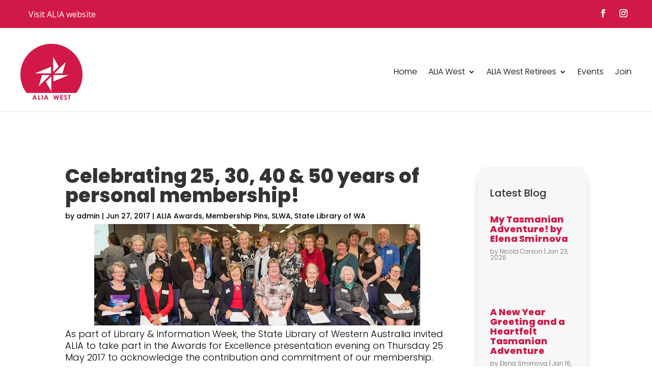

--- FILE ---
content_type: text/css
request_url: https://aliawest.alia.org.au/wp-content/plugins/divi-hacks/styles/preloader.css?ver=1.23
body_size: 2360
content:

/***************  Pre-Load Element ******************/
.lds-spinner {
  color: official;
  display: inline-block;
  position: relative;
  width: 64px;
  height: 64px;
}
.lds-spinner div {
  transform-origin: 32px 32px;
  animation: lds-spinner 1.2s linear infinite;
}
.lds-spinner div:after {
  content: " ";
  display: block;
  position: absolute;
  top: 3px;
  left: 29px;
  width: 5px;
  height: 14px;
  border-radius: 20%;
}
.lds-spinner div:nth-child(1) {
  transform: rotate(0deg);
  animation-delay: -1.1s;
}
.lds-spinner div:nth-child(2) {
  transform: rotate(30deg);
  animation-delay: -1s;
}
.lds-spinner div:nth-child(3) {
  transform: rotate(60deg);
  animation-delay: -0.9s;
}
.lds-spinner div:nth-child(4) {
  transform: rotate(90deg);
  animation-delay: -0.8s;
}
.lds-spinner div:nth-child(5) {
  transform: rotate(120deg);
  animation-delay: -0.7s;
}
.lds-spinner div:nth-child(6) {
  transform: rotate(150deg);
  animation-delay: -0.6s;
}
.lds-spinner div:nth-child(7) {
  transform: rotate(180deg);
  animation-delay: -0.5s;
}
.lds-spinner div:nth-child(8) {
  transform: rotate(210deg);
  animation-delay: -0.4s;
}
.lds-spinner div:nth-child(9) {
  transform: rotate(240deg);
  animation-delay: -0.3s;
}
.lds-spinner div:nth-child(10) {
  transform: rotate(270deg);
  animation-delay: -0.2s;
}
.lds-spinner div:nth-child(11) {
  transform: rotate(300deg);
  animation-delay: -0.1s;
}
.lds-spinner div:nth-child(12) {
  transform: rotate(330deg);
  animation-delay: 0s;
}
@keyframes lds-spinner {
  0% {
    opacity: 1;
  }
  100% {
    opacity: 0;
  }
}

.lds-ripple {
  display: inline-block;
  position: relative;
  width: 64px;
  height: 64px;
}
.lds-ripple div {
  position: absolute;
  opacity: 1;
  border-radius: 50%;
  animation: lds-ripple 1s cubic-bezier(0, 0.2, 0.8, 1) infinite;
}
.lds-ripple div:nth-child(2) {
  animation-delay: -0.5s;
}
@keyframes lds-ripple {
  0% {
    top: 28px;
    left: 28px;
    width: 0;
    height: 0;
    opacity: 1;
  }
  100% {
    top: -1px;
    left: -1px;
    width: 58px;
    height: 58px;
    opacity: 0;
  }
}

.lds-hourglass {
  display: inline-block;
  position: relative;
  width: 64px;
  height: 64px;
}
.lds-hourglass:after {
  content: " ";
  display: block;
  border-radius: 50%;
  width: 0;
  height: 0;
  margin: 6px;
  box-sizing: border-box;
  animation: lds-hourglass 1.2s infinite;
}
@keyframes lds-hourglass {
  0% {
    transform: rotate(0);
    animation-timing-function: cubic-bezier(0.55, 0.055, 0.675, 0.19);
  }
  50% {
    transform: rotate(900deg);
    animation-timing-function: cubic-bezier(0.215, 0.61, 0.355, 1);
  }
  100% {
    transform: rotate(1800deg);
  }
}

.lds-grid {
  display: inline-block;
  position: relative;
  width: 64px;
  height: 64px;
}
.lds-grid div {
  position: absolute;
  width: 13px;
  height: 13px;
  border-radius: 50%;
  animation: lds-grid 1.2s linear infinite;
}
.lds-grid div:nth-child(1) {
  top: 6px;
  left: 6px;
  animation-delay: 0s;
}
.lds-grid div:nth-child(2) {
  top: 6px;
  left: 26px;
  animation-delay: -0.4s;
}
.lds-grid div:nth-child(3) {
  top: 6px;
  left: 45px;
  animation-delay: -0.8s;
}
.lds-grid div:nth-child(4) {
  top: 26px;
  left: 6px;
  animation-delay: -0.4s;
}
.lds-grid div:nth-child(5) {
  top: 26px;
  left: 26px;
  animation-delay: -0.8s;
}
.lds-grid div:nth-child(6) {
  top: 26px;
  left: 45px;
  animation-delay: -1.2s;
}
.lds-grid div:nth-child(7) {
  top: 45px;
  left: 6px;
  animation-delay: -0.8s;
}
.lds-grid div:nth-child(8) {
  top: 45px;
  left: 26px;
  animation-delay: -1.2s;
}
.lds-grid div:nth-child(9) {
  top: 45px;
  left: 45px;
  animation-delay: -1.6s;
}
@keyframes lds-grid {
  0%, 100% {
    opacity: 1;
  }
  50% {
    opacity: 0.5;
  }
}

.lds-ellipsis {
  display: inline-block;
  position: relative;
  width: 64px;
  height: 64px;
}
.lds-ellipsis div {
  position: absolute;
  top: 27px;
  width: 11px;
  height: 11px;
  border-radius: 50%;
  animation-timing-function: cubic-bezier(0, 1, 1, 0);
}
.lds-ellipsis div:nth-child(1) {
  left: 6px;
  animation: lds-ellipsis1 0.6s infinite;
}
.lds-ellipsis div:nth-child(2) {
  left: 6px;
  animation: lds-ellipsis2 0.6s infinite;
}
.lds-ellipsis div:nth-child(3) {
  left: 26px;
  animation: lds-ellipsis2 0.6s infinite;
}
.lds-ellipsis div:nth-child(4) {
  left: 45px;
  animation: lds-ellipsis3 0.6s infinite;
}
@keyframes lds-ellipsis1 {
  0% {
    transform: scale(0);
  }
  100% {
    transform: scale(1);
  }
}
@keyframes lds-ellipsis3 {
  0% {
    transform: scale(1);
  }
  100% {
    transform: scale(0);
  }
}
@keyframes lds-ellipsis2 {
  0% {
    transform: translate(0, 0);
  }
  100% {
    transform: translate(19px, 0);
  }
}

.lds-default {
  display: inline-block;
  position: relative;
  width: 64px;
  height: 64px;
}
.lds-default div {
  position: absolute;
  width: 5px;
  height: 5px;
  border-radius: 50%;
  animation: lds-default 1.2s linear infinite;
}
.lds-default div:nth-child(1) {
  animation-delay: 0s;
  top: 29px;
  left: 53px;
}
.lds-default div:nth-child(2) {
  animation-delay: -0.1s;
  top: 18px;
  left: 50px;
}
.lds-default div:nth-child(3) {
  animation-delay: -0.2s;
  top: 9px;
  left: 41px;
}
.lds-default div:nth-child(4) {
  animation-delay: -0.3s;
  top: 6px;
  left: 29px;
}
.lds-default div:nth-child(5) {
  animation-delay: -0.4s;
  top: 9px;
  left: 18px;
}
.lds-default div:nth-child(6) {
  animation-delay: -0.5s;
  top: 18px;
  left: 9px;
}
.lds-default div:nth-child(7) {
  animation-delay: -0.6s;
  top: 29px;
  left: 6px;
}
.lds-default div:nth-child(8) {
  animation-delay: -0.7s;
  top: 41px;
  left: 9px;
}
.lds-default div:nth-child(9) {
  animation-delay: -0.8s;
  top: 50px;
  left: 18px;
}
.lds-default div:nth-child(10) {
  animation-delay: -0.9s;
  top: 53px;
  left: 29px;
}
.lds-default div:nth-child(11) {
  animation-delay: -1s;
  top: 50px;
  left: 41px;
}
.lds-default div:nth-child(12) {
  animation-delay: -1.1s;
  top: 41px;
  left: 50px;
}
@keyframes lds-default {
  0%, 20%, 80%, 100% {
    transform: scale(1);
  }
  50% {
    transform: scale(1.5);
  }
}

.lds-roller {
  display: inline-block;
  position: relative;
  width: 64px;
  height: 64px;
}
.lds-roller div {
  animation: lds-roller 1.2s cubic-bezier(0.5, 0, 0.5, 1) infinite;
  transform-origin: 32px 32px;
}
.lds-roller div:after {
  content: " ";
  display: block;
  position: absolute;
  width: 6px;
  height: 6px;
  border-radius: 50%;
  margin: -3px 0 0 -3px;
}
.lds-roller div:nth-child(1) {
  animation-delay: -0.036s;
}
.lds-roller div:nth-child(1):after {
  top: 50px;
  left: 50px;
}
.lds-roller div:nth-child(2) {
  animation-delay: -0.072s;
}
.lds-roller div:nth-child(2):after {
  top: 54px;
  left: 45px;
}
.lds-roller div:nth-child(3) {
  animation-delay: -0.108s;
}
.lds-roller div:nth-child(3):after {
  top: 57px;
  left: 39px;
}
.lds-roller div:nth-child(4) {
  animation-delay: -0.144s;
}
.lds-roller div:nth-child(4):after {
  top: 58px;
  left: 32px;
}
.lds-roller div:nth-child(5) {
  animation-delay: -0.18s;
}
.lds-roller div:nth-child(5):after {
  top: 57px;
  left: 25px;
}
.lds-roller div:nth-child(6) {
  animation-delay: -0.216s;
}
.lds-roller div:nth-child(6):after {
  top: 54px;
  left: 19px;
}
.lds-roller div:nth-child(7) {
  animation-delay: -0.252s;
}
.lds-roller div:nth-child(7):after {
  top: 50px;
  left: 14px;
}
.lds-roller div:nth-child(8) {
  animation-delay: -0.288s;
}
.lds-roller div:nth-child(8):after {
  top: 45px;
  left: 10px;
}
@keyframes lds-roller {
  0% {
    transform: rotate(0deg);
  }
  100% {
    transform: rotate(360deg);
  }
}

.lds-ring {
  display: inline-block;
  position: relative;
  width: 64px;
  height: 64px;
}
.lds-ring div {
  box-sizing: border-box;
  display: block;
  position: absolute;
  width: 51px;
  height: 51px;
  margin: 6px;
  border-radius: 50%;
  animation: lds-ring 1.2s cubic-bezier(0.5, 0, 0.5, 1) infinite;
}
.lds-ring div:nth-child(1) {
  animation-delay: -0.45s;
}
.lds-ring div:nth-child(2) {
  animation-delay: -0.3s;
}
.lds-ring div:nth-child(3) {
  animation-delay: -0.15s;
}
@keyframes lds-ring {
  0% {
    transform: rotate(0deg);
  }
  100% {
    transform: rotate(360deg);
  }
}

.lds-heart {
  display: inline-block;
  position: relative;
  width: 64px;
  height: 64px;
  transform: rotate(45deg);
  transform-origin: 32px 32px;
}
.lds-heart div {
  top: 23px;
  left: 19px;
  position: absolute;
  width: 26px;
  height: 26px;
  animation: lds-heart 1.2s infinite cubic-bezier(0.215, 0.61, 0.355, 1);
}
.lds-heart div:after,
.lds-heart div:before {
  content: " ";
  position: absolute;
  display: block;
  width: 26px;
  height: 26px;
}
.lds-heart div:before {
  left: -17px;
  border-radius: 50% 0 0 50%;
}
.lds-heart div:after {
  top: -17px;
  border-radius: 50% 50% 0 0;
}
@keyframes lds-heart {
  0% {
    transform: scale(0.95);
  }
  5% {
    transform: scale(1.1);
  }
  39% {
    transform: scale(0.85);
  }
  45% {
    transform: scale(1);
  }
  60% {
    transform: scale(0.95);
  }
  100% {
    transform: scale(0.9);
  }
}

.lds-facebook {
  display: inline-block;
  position: relative;
  width: 64px;
  height: 64px;
}
.lds-facebook div {
  display: inline-block;
  position: absolute;
  left: 6px;
  width: 13px;
  animation: lds-facebook 1.2s cubic-bezier(0, 0.5, 0.5, 1) infinite;
}
.lds-facebook div:nth-child(1) {
  left: 6px;
  animation-delay: -0.24s;
}
.lds-facebook div:nth-child(2) {
  left: 26px;
  animation-delay: -0.12s;
}
.lds-facebook div:nth-child(3) {
  left: 45px;
  animation-delay: 0;
}
@keyframes lds-facebook {
  0% {
    top: 6px;
    height: 51px;
  }
  50%, 100% {
    top: 19px;
    height: 26px;
  }
}

.lds-dual-ring {
  display: inline-block;
  width: 64px;
  height: 64px;
}
.lds-dual-ring:after {
  content: " ";
  display: block;
  width: 46px;
  height: 46px;
  margin: 1px;
  border-radius: 50%;
  animation: lds-dual-ring 1.2s linear infinite;
}
@keyframes lds-dual-ring {
  0% {
    transform: rotate(0deg);
  }
  100% {
    transform: rotate(360deg);
  }
}

.lds-circle {
  display: inline-block;
  width: 51px;
  height: 51px;
  margin: 6px;
  border-radius: 50%;
  animation: lds-circle 2.4s cubic-bezier(0, 0.2, 0.8, 1) infinite;
}
@keyframes lds-circle {
  0%, 100% {
    animation-timing-function: cubic-bezier(0.5, 0, 1, 0.5);
  }
  0% {
    transform: rotateY(0deg);
  }
  50% {
    transform: rotateY(1800deg);
    animation-timing-function: cubic-bezier(0, 0.5, 0.5, 1);
  }
  100% {
    transform: rotateY(3600deg);
  }
}

.double-bounce1, .double-bounce2 {
  width: 100px;
  height: 100px;
  border-radius: 50%;
  opacity: 0.6;
  position: absolute;
  -webkit-animation: sk-bounce 2.0s infinite ease-in-out;
  animation: sk-bounce 2.0s infinite ease-in-out;
}
.double-bounce2 {
  -webkit-animation-delay: -1.0s;
  animation-delay: -1.0s;
}
@-webkit-keyframes sk-bounce {
  0%, 100% { -webkit-transform: scale(0.0) }
  50% { -webkit-transform: scale(1.0) }
}
@keyframes sk-bounce {
  0%, 100% { 
    transform: scale(0.0);
    -webkit-transform: scale(0.0);
  } 50% { 
    transform: scale(1.0);
    -webkit-transform: scale(1.0);
  }
}
.dh-spinner {
  height: 300px;
  width: 300px;
  display: -webkit-box;      /* OLD - iOS 6-, Safari 3.1-6 */
  display: -moz-box;         /* OLD - Firefox 19- (buggy but mostly works) */
  display: -ms-flexbox;      /* TWEENER - IE 10 */
  display: -webkit-flex;     /* NEW - Chrome */
  display: flex;             /* NEW, Spec - Opera 12.1, Firefox 20+ */    
  flex-direction: column;
  justify-content: center;
  align-items: center;
}
[id^="preloader"] {
  position: fixed;
  z-index: 1000002;
  display: -webkit-box;      /* OLD - iOS 6-, Safari 3.1-6 */
  display: -moz-box;         /* OLD - Firefox 19- (buggy but mostly works) */
  display: -ms-flexbox;      /* TWEENER - IE 10 */
  display: -webkit-flex;     /* NEW - Chrome */
  display: flex;             /* NEW, Spec - Opera 12.1, Firefox 20+ */
  align-items: center;
  justify-content: center;
  overflow:hidden !important;
}
#preloader {
 left: 0px;
  top: 0px;
  width: 100%;
  height: 100%;
}
#preloader1,
#preloader3 {
  left: 0px;
  top: 0px;
}
#preloader2,
#preloader4 {
  right: 0px;
  bottom: 0px;
}
[id^="preloader"].hidden {
  max-height:0px !important;
  max-width:0px !important;
  opacity:0;
}
[id^="preloader"].in {
  opacity:1 !important;
}
#preloader.slide-down.out,
#preloader.slide-up.in {
  bottom:0 !important;
  top:unset !important;
}
#preloader.slide-right.out,
#preloader.slide-left.in {
  top:0;
  right:0 !important;
  left:unset !important;
}
#preloader.slide-right.in,
#preloader.slide-left.out {
  top:0;
  left:0 !important;
  right:unset !important;
}
#preloader.slide-left,
#preloader.slide-right {
  height: 100vh !important;
}
#preloader.fade-out.out {
  top:0 !important;
  opacity:0;
}
#preloader.fade-in.in {
  top:0 !important;
  opacity:1;
}
#preloader1.horizontal-split,
#preloader1.vertical-split,
#preloader3.horizontal-split,
#preloader3.vertical-split {
  top:0;
  left:0;
}
#preloader2.horizontal-split,
#preloader4.horizontal-split {
  top:0;
  right:0;
}
#preloader2.vertical-split,
#preloader4.vertical-split {
  bottom:0;
  right:0;
}
#preloader1.vertical-split .dh-spinner,
#preloader3.vertical-split .dh-spinner {
    align-self: flex-end;
    -webkit-transform: translateY(50%);
    -moz-transform: translateY(50%);
    -ms-transform: translateY(50%);
    -o-transform: translateY(50%);
    transform: translateY(50%);
}
#preloader2.vertical-split .dh-spinner,
#preloader4.vertical-split .dh-spinner {
    align-self: flex-start;
    -webkit-transform: translateY(-50%);
    -moz-transform: translateY(-50%);
    -ms-transform: translateY(-50%);
    -o-transform: translateY(-50%);
    transform: translateY(-50%);
}
#preloader1.horizontal-split,
#preloader3.horizontal-split {
    justify-content: flex-end;
}
#preloader1.horizontal-split .dh-spinner,
#preloader3.horizontal-split .dh-spinner {
    -webkit-transform:translateX(50%);
    -moz-transform:translateX(50%);
    -ms-transform:translateX(50%);
    -o-transform:translateX(50%);
    transform:translateX(50%);
}
#preloader2.horizontal-split,
#preloader4.horizontal-split {
    justify-content: flex-start;
}
#preloader2.horizontal-split .dh-spinner,
#preloader4.horizontal-split .dh-spinner {
    -webkit-transform:translateX(-50%);
    -moz-transform:translateX(-50%);
    -ms-transform:translateX(-50%);
    -o-transform:translateX(-50%);
}
.vertical-split.in {
  height:50vh !important;
  max-height:50vh !important;
}
.vertical-split.out {
  height:50vh;
  max-height:50vh !important;
}
#preloader1.vertical-split:before,
#preloader3.vertical-split:before {
    top: 0;
    left: 0;
}
#preloader2.vertical-split:before,
#preloader4.vertical-split:before {
    top: 50%;
    left: 0;
}
#preloader1.horizontal-split:before,
#preloader3.horizontal-split:before {
    top: 0;
    left: 0;
}
#preloader1 + #preloader:not(.in):not(.out), 
#preloader2 + #preloader:not(.in):not(.out),
#preloader3 + #preloader:not(.in):not(.out), 
#preloader4 + #preloader:not(.in):not(.out) {
  max-width:0;
  max-height:0;
}
#preloader1 + #preloader.slide-left, 
#preloader2 + #preloader.slide-left,
#preloader1 + #preloader.slide-right, 
#preloader2 + #preloader.slide-right,
#preloader3 + #preloader.slide-left, 
#preloader4 + #preloader.slide-left,
#preloader3 + #preloader.slide-right, 
#preloader4 + #preloader.slide-right { 
  max-width:0;
  width:0;
}
#preloader1 + #preloader.slide-up, 
#preloader2 + #preloader.slide-up,
#preloader1 + #preloader.slide-down, 
#preloader2 + #preloader.slide-down,
#preloader3 + #preloader.slide-up, 
#preloader4 + #preloader.slide-up,
#preloader3 + #preloader.slide-down, 
#preloader4 + #preloader.slide-down { 
  max-height:0;
  height:0;
}
@media only screen and (min-width:981px) {
  #preloader.slide-up,
  #preloader.slide-down,
  #preloader.fade-in,
  #preloader.fade-out {
    width: calc(100vw - (100vw - 100%)) !important;
  }
  #preloader1.horizontal-split,
  #preloader3.horizontal-split {
    right:unset !important;
    left: 0 !important;
    height: 100vh;
    width: calc(50vw - (50vw - 50%));
  }
  #preloader2.horizontal-split,
  #preloader4.horizontal-split {
    left:unset !important;
    right: 0 !important;
    height: 100vh;
    width: calc(50vw - (50vw - 50%));
  }
  #preloader1.vertical-split,
  #preloader3.vertical-split {
    bottom:unset !important;
    top: 0 !important;
    width: calc(100vw - (100vw - 100%));
    height: 100vh;
    max-height: 50vh;
  }
  #preloader2.vertical-split,
  #preloader4.vertical-split {
    top: unset !important;
    bottom: 0 !important;
    width: calc(100vw - (100vw - 100%));
    height: 100vh;
    max-height: 50vh;
  }
  .horizontal-split.in {
    width:calc(50vw - (50vw - 50%)) !important;
    max-width:calc(50vw - (50vw - 50%)) !important;
  }
  .horizontal-split.out {
    width:calc(50vw - (50vw - 50%));
    max-width:calc(50vw - (50vw - 50%)) !important;
  }
  .vertical-split:before, 
  .horizontal-split:before {
      content: '';
      background: inherit;
      position: absolute;
      height: 100vh;
      width:calc(100vw - (100vw - 100%));
  }
  #preloader2.horizontal-split:before,
  #preloader4.horizontal-split:before {
      top: 50%;
      left: calc(50vw - (50vw - 50%));
  }
}

@media only screen and (max-width:980px) {
  #preloader.slide-up,
  #preloader.slide-down,
  #preloader.fade-in,
  #preloader.fade-out {
    width: 100vw !important;
  }
  #preloader1.horizontal-split,
  #preloader3.horizontal-split {
    right:unset !important;
    left: 0 !important;
    height: 100vh;
    width: 50vw !important;
  }
  #preloader2.horizontal-split,
  #preloader4.horizontal-split {
    top:0;
    left:unset !important;
    right: 0 !important;
    height: 100vh;
    width: 50vw !important;
  }
  #preloader1.vertical-split,
  #preloader3.vertical-split {
    bottom:unset !important;
    top: 0 !important;
    width: 100vw !important;
    height: 100vh;
    max-height: 50vh;
  }
  #preloader2.vertical-split,
  #preloader4.vertical-split {
    top: unset;
    bottom: 0 !important;
    width: 100vw;
    height: 100vh;
    max-height: 50vh;
    z-index:1000001;
  }
  .horizontal-split.in,
  .horizontal-split.out {
    width:50vw !important;
    max-width:50vw !important;
  }
  .vertical-split:before, 
  .horizontal-split:before {
      content: '';
      background: inherit;
      position: absolute;
      height: 100vh;
      width: 100vw !important;
  }
  #preloader2.horizontal-split:before,
  #preloader4.horizontal-split:before {
      top: 50%;
      left: 50vw !important;
  }
}

--- FILE ---
content_type: text/css
request_url: https://aliawest.alia.org.au/wp-content/plugins/divi-hacks/styles/custom-dividers.css?ver=1.23
body_size: 236
content:

/*****************************************************/
/*  Add shape dividers to any row, column, or module */
/*****************************************************/
.divi-hacks-custom-dividers [class*="ontop"] svg, 
.divi-hacks-custom-dividers [class*="onbottom"] svg {
    position: inherit;
    left: 0;
}
.divi-hacks-custom-dividers [class^="dh-top-divider"] {
    position: absolute;
    bottom: var(--top-divider-bottom, 100%);
    width: var(--top-divider-width, 100%);
    height: var(--top-divider-height, 100px);
    margin: var(--top-divider-margin, 0 auto);
    align-self:center;
}
.divi-hacks-custom-dividers [class^="dh-bottom-divider"] {
    position: absolute;
    top: 100%;
    width: var(--bottom-divider-width, 100%);
    height: var(--bottom-divider-height, 100px);
    margin: var(--bottom-divider-margin, 0 auto);
    align-self:center;
}
.divi-hacks-custom-dividers [class*="ontop"], 
.divi-hacks-custom-dividers [class*="onbottom"] {
  display: block;
  display: -webkit-box;
  display: -webkit-flex;
  display: -ms-flexbox;
  display: flex;
    justify-content: center;
    position:relative;
}
.divi-hacks-custom-dividers .et_pb_section[class*="ontop"], 
.divi-hacks-custom-dividers .et_pb_section[class*="onbottom"],
.divi-hacks-custom-dividers .et_pb_column[class*="ontop"], 
.divi-hacks-custom-dividers .et_pb_column[class*="onbottom"] {
  flex-direction:column;
}
.divi-hacks-custom-dividers .top-flip-x > [class^="dh-top-divider"],
.divi-hacks-custom-dividers .bottom-flip-x > [class^="dh-bottom-divider"] {
  -moz-transform: scaleX(-1);
  -ms-transform: scaleX(-1);
    -o-transform: scaleX(-1);
    -webkit-transform: scaleX(-1);
    transform: scaleX(-1);
    filter: FlipH;
    -ms-filter: "FlipH";
}
.divi-hacks-custom-dividers .top-flip-y > [class^="dh-top-divider"],
.divi-hacks-custom-dividers .bottom-flip-y > [class^="dh-bottom-divider"] {
    -moz-transform: scaleY(-1);
    -ms-transform: scaleY(-1);
    -o-transform: scaleY(-1);
    -webkit-transform: scaleY(-1);
    transform: scaleY(-1);
    filter: FlipV;
    -ms-filter: "FlipV";
}
.divi-hacks-custom-dividers .top-flip-xy > [class^="dh-bottom-divider"],
.divi-hacks-custom-dividers .bottom-flip-xy > [class^="dh-bottom-divider"] {
  -moz-transform: scale(-1, -1);
  -ms-transform: scale(-1, -1);
    -o-transform: scale(-1, -1);
    -webkit-transform: scale(-1, -1);
    transform: scale(-1, -1);
}
.divi-hacks-custom-dividers [class^="dh-top-divider"][class*="zigzag"],
.divi-hacks-custom-dividers [class^="dh-top-divider"][class*="castle"],
.divi-hacks-custom-dividers [class^="dh-top-divider"][class*="points"],
.divi-hacks-custom-dividers [class^="dh-top-divider"][class*="bumps"] {
  height: var(--top-divider-height, 40px);
}
.divi-hacks-custom-dividers [class^="dh-top-divider"][class*="corners"] {
  height: var(--top-divider-height, 80px);
}
.divi-hacks-custom-dividers [class^="dh-bottom-divider"][class*="zigzag"],
.divi-hacks-custom-dividers [class^="dh-bottom-divider"][class*="castle"],
.divi-hacks-custom-dividers [class^="dh-bottom-divider"][class*="points"],
.divi-hacks-custom-dividers [class^="dh-bottom-divider"][class*="bumps"] {
  height: var(--bottom-divider-height, 40px);
}
.divi-hacks-custom-dividers [class^="dh-bottom-divider"][class*="corners"] {
  height: var(--bottom-divider-height, 80px);
}

--- FILE ---
content_type: text/css
request_url: https://aliawest.alia.org.au/wp-content/plugins/divi-hacks/styles/menu-animations.css?ver=1.23
body_size: 416
content:

/************************************************************/
/****** Adds animation effects to menu items on hover *******/
/************************************************************/

.divi-hacks-animenu-1 #top-menu .current_page_item a::before {
 content: "";
 position: absolute;
 z-index: 2;
 left: 0;
 right: 0;
}
.divi-hacks-animenu-1 #top-menu > li:before {
 content: "";
 position: absolute;
 z-index: -2;
 left: 0;
 right: 100%;
 bottom: 20%;
 background: transparent; /*** COLOR OF THE LINE ***/
 height: 3px; /*** THICKNESS OF THE LINE ***/
 border-bottom: 3px solid;
 -webkit-transition-property: right;
 -moz-transition-property: right;
 -ms-transition-property: right;
 -o-transition-property: right;
 transition-property: right;
 -webkit-transition-duration: 0.3s;
 -moz-transition-duration: 0.3s;
 -ms-transition-duration: 0.3s;
 -o-transition-duration: 0.3s;
 transition-duration: 0.3s;
 -webkit-transition-timing-function: ease-out;
 -moz-transition-timing-function: ease-out;
 -ms-transition-timing-function: ease-out;
 -o-transition-timing-function: ease-out;
 transition-timing-function: ease-out;
}
.divi-hacks-animenu-1 #top-menu > li.centered-inline-logo-wrap:before {
    display: none;
}
.divi-hacks-animenu-1 #top-menu li:hover {
 opacity: 1 !important;
}
.divi-hacks-animenu-1 #top-menu li:hover:before {
 right: 0;
}
.divi-hacks-animenu-1 #top-menu li li:before {
 bottom: 10%;
}
.divi-hacks-animenu-2 #top-menu li:not(.menu-item-has-children):not(.current_page_item):hover a {
 box-shadow: 0 5px 0 0;
}
.divi-hacks-animenu-2 #top-menu li li a {
 padding-bottom: 6px !important;
}
.divi-hacks-animenu-2 #top-menu li.current_page_item > a,
.divi-hacks-animenu-2 .et-fixed-header #top-menu li.current_page_item > a {
  border: 5px solid;
  margin-bottom: 0;
  padding-top: 10px;
  padding-right: 10px;
  padding-bottom: 10px !important;
  padding-left: 10px;
}

@keyframes grow {
  from { border-top-width: 0; }
  to  { border-top-width: 5px; }
}

/* Firefox < 16 */
@-moz-keyframes grow {
  from { border-top-width: 0; }
  to  { border-top-width: 5px; }
}

/* Safari, Chrome and Opera > 12.1 */
@-webkit-keyframes grow {
  from { border-top-width: 0; }
  to  { border-top-width: 5px; }
}

/* Opera < 12.1 */
@-o-keyframes grow {
  from { border-top-width: 0; }
  to  { border-top-width: 5px; }
}
.divi-hacks-animenu-3 #top-menu > li.page_item::before {
  height:5px;
  content:"";
  width:100%;
  left:0;
  top:-15px;
  position:absolute;
  background:transparent;
  border-top-width:5px;
  border-top-style:solid;
  opacity:1;
  animation: grow 0.5s;
}
.divi-hacks-animenu-3 #top-menu li li a {
  line-height: 1.2em;
}
.divi-hacks-animenu-3 #top-menu > li > a { 
  opacity:1 !important; 
}
.divi-hacks-animenu-1 #top-menu > li:not(:last-child),
.divi-hacks-animenu-3 #top-menu > li:not(:last-child) {
  padding-right:0;
  margin-right:22px;
}

--- FILE ---
content_type: text/css
request_url: https://aliawest.alia.org.au/wp-content/et-cache/global/et-divi-customizer-global.min.css?ver=1766466025
body_size: -3
content:
.de-menu-cta a{color:#fff!important;background-color:#e3e3e3;font-size:16px!important;border-radius:50px;-webkit-border-radius:50px;-moz-border-radius:50px;text-align:center;line-height:9px;font-weight:600;padding:20px 18px!important;text-transform:none;display:block;padding-left:36px!important;padding-right:36px!important;border:0px}@media (min-width:981px){.de-menu-cta a:hover{opacity:1!important;color:#fff!important;background-color:#e3e3e3;transform:scale(1.1)}}.et_pb_menu--with-logo .et_pb_menu__menu>nav>ul>li>a{padding-top:0px;padding-bottom:0px}.et_pb_menu .et_pb_menu__menu>nav>ul>li{align-items:center}.bw-account-menu-3 #menu-main{align-items:center!important}

--- FILE ---
content_type: text/css
request_url: https://aliawest.alia.org.au/wp-content/et-cache/165/et-core-unified-tb-731-tb-25-tb-732-deferred-165.min.css?ver=1766474456
body_size: 314
content:
.et_pb_section_1_tb_footer.et_pb_section{padding-top:0px;padding-bottom:0px;background-color:#E3E3E3!important}.et_pb_row_1_tb_footer.et_pb_row{padding-top:7px!important;padding-bottom:0px!important;margin-top:-18px!important;padding-top:7px;padding-bottom:0px}.et_pb_row_1_tb_footer,body #page-container .et-db #et-boc .et-l .et_pb_row_1_tb_footer.et_pb_row,body.et_pb_pagebuilder_layout.single #page-container #et-boc .et-l .et_pb_row_1_tb_footer.et_pb_row,body.et_pb_pagebuilder_layout.single.et_full_width_page #page-container #et-boc .et-l .et_pb_row_1_tb_footer.et_pb_row{width:90%;max-width:1600px}.et_pb_text_2_tb_footer.et_pb_text{color:#000000!important}.et_pb_text_2_tb_footer{line-height:1.4em;font-family:'Poppins',Helvetica,Arial,Lucida,sans-serif;font-weight:300;line-height:1.4em;margin-top:18px!important}.et_pb_text_2_tb_footer.et_pb_text a{color:#cad1d8!important;transition:color 300ms ease 0ms}.et_pb_text_2_tb_footer.et_pb_text a:hover{color:#F4050A!important}.et_pb_text_2_tb_footer h5{font-size:22px}body #page-container .et_pb_section .dmpro_button_grid_child_0_tb_footer .dmpro-button-wrap,body #page-container .et_pb_section .dmpro_button_grid_child_0_tb_footer .dmpro-button-wrap:hover,body #page-container .et_pb_section .dmpro_button_grid_child_1_tb_footer .dmpro-button-wrap,body #page-container .et_pb_section .dmpro_button_grid_child_1_tb_footer .dmpro-button-wrap:hover{padding:0.3em 1em!important}body #page-container .et_pb_section .dmpro_button_grid_child_0_tb_footer .dmpro-button-wrap:before,body #page-container .et_pb_section .dmpro_button_grid_child_0_tb_footer .dmpro-button-wrap:after,body #page-container .et_pb_section .dmpro_button_grid_child_1_tb_footer .dmpro-button-wrap:before,body #page-container .et_pb_section .dmpro_button_grid_child_1_tb_footer .dmpro-button-wrap:after{display:none!important}.dmpro_button_grid_child_0_tb_footer .dmpro-button-wrap,.dmpro_button_grid_child_1_tb_footer .dmpro-button-wrap{transition:color 300ms ease 0ms,background-color 300ms ease 0ms}.dmpro_button_grid_0_tb_footer .dmpro-text-grid{text-align:left!important}.dmpro_button_grid_0_tb_footer{margin-top:12px!important;margin-bottom:-12px!important}.dmpro_button_grid_0_tb_footer .dmpro-button-grid-container{flex-direction:row;justify-content:flex-end;align-items:baseline;flex-wrap:wrap}.dmpro_button_grid_child_0_tb_footer .dmpro-text-wrap,.dmpro_button_grid_child_1_tb_footer .dmpro-text-wrap{font-family:'Poppins',Helvetica,Arial,Lucida,sans-serif!important;font-weight:300!important}body #page-container .et_pb_section .dmpro_button_grid_child_0_tb_footer .dmpro-button-wrap,body #page-container .et_pb_section .dmpro_button_grid_child_1_tb_footer .dmpro-button-wrap{color:#D11947!important;border-width:0px!important;font-size:14px;font-weight:300!important;background-color:#E3E3E3!important}body #page-container .et_pb_section .dmpro_button_grid_child_0_tb_footer .dmpro-button-wrap:hover,body #page-container .et_pb_section .dmpro_button_grid_child_1_tb_footer .dmpro-button-wrap:hover{color:#F4734D!important;background-image:initial!important;background-color:#E3E3E3!important}@media only screen and (max-width:980px){.dmpro_button_grid_0_tb_footer{margin-top:-24px!important;margin-bottom:0px!important}.dmpro_button_grid_0_tb_footer .dmpro-button-grid-container{flex-direction:row;justify-content:center;align-items:baseline;flex-wrap:wrap}}@media only screen and (max-width:767px){.dmpro_button_grid_0_tb_footer{margin-top:-24px!important;margin-bottom:0px!important}.dmpro_button_grid_0_tb_footer .dmpro-button-grid-container{flex-direction:row;justify-content:center;align-items:baseline;flex-wrap:wrap}}

--- FILE ---
content_type: text/css
request_url: https://aliawest.alia.org.au/wp-content/plugins/divi-modules-pro/includes/modules/ButtonGridiron_Child/style.css?ver=1.0.0
body_size: -113
content:
.dmpro_button_grid_child .dmpro-button-wrap:hover,
.dmpro_button_grid_child .dmpro-button-wrap {
    transition: all .3s ease 0ms !important;
}

body #page-container .dmpro_button_grid_child .dmpro-button-wrap:after,
body #page-container .dmpro_button_grid_child .dmpro-button-wrap:before {
    line-height: inherit;
    font-size: inherit !important;
}

.dmpro_button_grid .dmpro_button_grid_child {
    margin-bottom: 0;
}

.dmpro_button_grid .dmpro_button_grid_child > .et_pb_module_inner {
    display: -webkit-box;
    display: -webkit-flex;
    display: -moz-box;
    display: -ms-flexbox;
    display: flex;
}